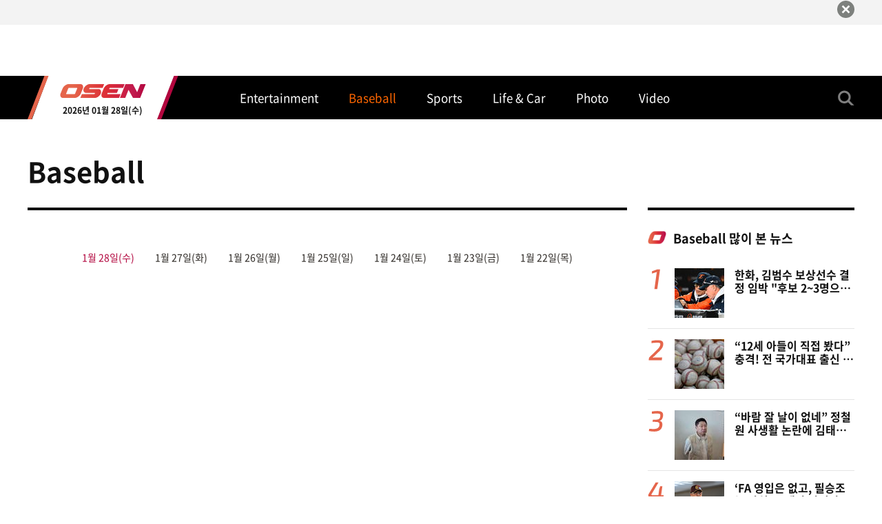

--- FILE ---
content_type: text/html; charset=UTF-8
request_url: http://www.osen.co.kr/baseball/amateur/?offset=40
body_size: 6031
content:
<!DOCTYPE html>
<html lang="ko">
<head>
	<meta charset="utf-8">
	<title>OSEN</title>
    <meta name="referrer" content="unsafe-url">
    <meta name="description" content="OSEN">
    <meta name="keywords" content="OSEN, 오에스이엔, 오센, 뉴스, 스포츠, 연예, 자동차">
    <!-- Facebook META TAGS -->
    <meta property="fb:app_id" content="788590401193786" />
    <meta property="og:type" content="article" />
    <meta property="og:title" content="OSEN" />
    <meta property="og:description" content="OSEN" />
    <meta property="og:image" content="" />
    <meta property="og:article:author" content="OSEN" />

    <!-- Twitter META TAGS -->
    <meta name="twitter:card" content="summary_large_image" />
    <meta name="twitter:title" content="OSEN" />
    <meta name="twitter:site" content="OSEN" />
    <meta name="twitter:creator" content="OSEN" />
    <meta name="twitter:image" content="" />
    <meta name="twitter:description" content="OSEN" />

    <link rel="shortcut icon" href="//file.osen.co.kr/favicon.ico">

	<meta name="viewport" content="width=device-width,initial-scale=1.0,minimum-scale=1.0,maximum-scale=1.0,user-scalable=no,viewport-fit=cover">
	<meta name="format-detection" content="telephone=no">

	<link rel="stylesheet" type="text/css" href="/pub/pc/assets/css/library/swiper.min.css"/>
	<link rel="stylesheet" type="text/css" href="/pub/pc/assets/css/style.css"/>
	<script type="text/javascript" src="/pub/pc/assets/js/library/jquery-3.3.1.min.js"></script>
	<script type="text/javascript" src="/pub/pc/assets/js/library/jquery.easing.1.3.min.js"></script>
	<script type="text/javascript" src="/pub/pc/assets/js/library/TweenMax.min.js"></script>
	<script type="text/javascript" src="/pub/pc/assets/js/library/swiper.min.js"></script>
	<script type="text/javascript" src="/pub/pc/assets/js/ui.common.js"></script>
    <script type="text/javascript" src="/pub/pc/assets/js/library/mustache.min.js"></script>
    <script type="text/javascript" src="/pub/pc/assets/js/app.js"></script>

    <link rel="canonical" href="http://www.osen.co.kr/">
    <script type="text/javascript">
        var googletag = googletag || {};
        googletag.cmd = googletag.cmd || [];
        (function () {
            var gads = document.createElement('script');
            gads.async = true;
            gads.type = 'text/javascript';
            var useSSL = 'https:' == document.location.protocol;
            gads.src = (useSSL ? 'https:' : 'http:') + '//www.googletagservices.com/tag/js/gpt.js';
            var node = document.getElementsByTagName('script')[0];
            node.parentNode.insertBefore(gads, node);
        })();

        googletag.cmd.push(function () {
            googletag.defineSlot('/85915087/OSEN_FullSite_RightSidebar', [269, 23], 'div-gpt-ad-1448122586601-1').addService(googletag.pubads());
            googletag.defineSlot('/85915087/OSEN_FullSite_RightSidebar2', [269, 23], 'div-gpt-ad-1448122586601-2').addService(googletag.pubads());
            googletag.defineSlot('/85915087/OSEN_NewsDetail_Under_Byline', [670, 21], 'div-gpt-ad-1448122586602-1').addService(googletag.pubads());
            //googletag.defineSlot('/85915087/OSEN_NewsDetail_Under_Byline2', [670, 21], 'div-gpt-ad-1448122586602-2').addService(googletag.pubads());
            googletag.pubads().enableSingleRequest();
            googletag.enableServices();
        });

        var externSiteLoginStartUrls = { "twitter": "/lib/twitteroauth/index.php" };
    </script>

    <span itemscope="" itemtype="http://schema.org/Organization">
	  <link itemprop="url" href="http://www.osen.co.kr">
	 <a itemprop="sameAs" href="https://www.facebook.com/osennews"></a>
	 <a itemprop="sameAs" href="https://channels.vlive.tv/C7A6F1"></a>
	</span>

    <!-- Dable 스크립트 시작 / 문의 media@dable.io -->
    <script>
        (function(d,a,b,l,e,_) {
            d[b]=d[b]||function(){(d[b].q=d[b].q||[]).push(arguments)};e=a.createElement(l);
            e.async=1;e.charset='utf-8';e.src='//static.dable.io/dist/plugin.min.js';
            _=a.getElementsByTagName(l)[0];_.parentNode.insertBefore(e,_);
        })(window,document,'dable','script');
        dable('setService', 'osen.co.kr');
        dable('sendLogOnce');
    </script>
    <!-- Dable 스크립트 종료 / 문의 media@dable.io -->
</head>
<body>
<!-- Google Tag Manager -->
<noscript><iframe src="//www.googletagmanager.com/ns.html?id=GTM-P5ZZW2" height="0" width="0" style="display:none;visibility:hidden"></iframe></noscript>
<script type="text/javascript">
    (function(w,d,s,l,i){w[l]=w[l]||[];w[l].push({'gtm.start': new Date().getTime(),event:'gtm.js'});var f=d.getElementsByTagName(s)[0], j=d.createElement(s),dl=l!='dataLayer'?'&l='+l:'';j.async=true;j.src= '//www.googletagmanager.com/gtm.js?id='+i+dl;f.parentNode.insertBefore(j,f); })(window,document,'script','dataLayer','GTM-P5ZZW2');
</script>
<!-- /Google Tag Manager -->
<div style="display:none;" id="customOverlay"></div>

<div id="wrap">
    <!-- Banner_top [s] -->
    <div id="banner-top">
        <div class="inner">
            <a href="#none" class="banner-top__btn">
                <script type="text/javascript" src="https://ads.mtgroup.kr/RealMedia/ads/adstream_jx.ads/osen_pc/news@Top"></script>
            </a>
            <button class="btn-close" onClick="$('#banner-top').hide();">
                <span class="blind">베터 닫기</span>
            </button>
        </div>
    </div>
    <!--// Banner_top [s] -->
	<!-- UI Header [s] -->
<header id="ui-header" class="header">
    <div class="header-wrap">
        <h1 class="header__logo">
            <a href="/">
                <em class="blind">OSEN</em>
                <span class="header__date">2026년 01월 28일(수)</span>
            </a>
        </h1>
                <nav class="header__gnb">
                        <a href="/entertainment" class="header__gnb-btn">
                <span class="header__gnb-txt">Entertainment</span>
            </a>
                        <a href="/baseball" class="header__gnb-btn active">
                <span class="header__gnb-txt">Baseball</span>
            </a>
                        <a href="/sports" class="header__gnb-btn">
                <span class="header__gnb-txt">Sports</span>
            </a>
                        <a href="/life_and_car" class="header__gnb-btn">
                <span class="header__gnb-txt">Life & Car</span>
            </a>
                        <a href="/photo" class="header__gnb-btn">
                <span class="header__gnb-txt">Photo</span>
            </a>
                        <a href="/video" class="header__gnb-btn">
                <span class="header__gnb-txt">Video</span>
            </a>
                    </nav>
                <div class="header__util">
            <button type="button" class="header__util-btn header__util-btn--search">
                <span class="blind">검색</span>
            </button>
            <!--<button type="button" class="header__util-btn header__util-btn&#45;&#45;menu">
                <span class="blind">메뉴</span>
            </button>-->
        </div>
    </div>
    <div class="search-wrap ">
        <div class="search__input-wrap">
            <form name="search-form" method="get" action="/search">
            <div class="search-input">
                <input type="text" placeholder="검색어를 입력하세요." name="keyword" minlength="3" maxlength="100" required>
                <button type="submit" class="search-input__btn">
                    <span class="blind"></span>
                </button>
            </div>
            <button class="search-close-btn">
                <span class="blind"></span>
            </button>
            </form>
        </div>
    </div>
</header>
<!--// UI Header [e] -->
	<div id="container">
		<section id="main_section">    <div class="category_enter">
        <div class="content">
            <div class="inner">
                                <div class="title-sub-page">
                    <h2>Baseball</h2>
                </div>
                
                <div class="content-layout--col">
                                        <div class="content-layout--row">
                        <div class="thumb-news-list sub-content">
                            
                            <div class="news-date-list"><ol><li class="active"><a href="#none"><span>1월 28일(수)</span></a></li><li><a href="/baseball?date=20260127&"><span>1월 27일(화)</span></a></li><li><a href="/baseball?date=20260126&"><span>1월 26일(월)</span></a></li><li><a href="/baseball?date=20260125&"><span>1월 25일(일)</span></a></li><li><a href="/baseball?date=20260124&"><span>1월 24일(토)</span></a></li><li><a href="/baseball?date=20260123&"><span>1월 23일(금)</span></a></li><li><a href="/baseball?date=20260122&"><span>1월 22일(목)</span></a></li></ol></div>                        </div>
                        <div class="content-layout--col side-news">
    <span class="part-line"></span>
    <div class="popular-news-list side-content" id="popular_wrapper">
        <div class="title-content--sm">
            <strong>Baseball 많이 본 뉴스</strong>
        </div>
    </div>
    <!--<div class="ad-banner ad-banner_300x250">
        <a href="#none">
            <img src="/pub/mobile/assets/images/temp/thumb_1.png" alt="">
        </a>
    </div>-->
    <div class="side-news__banner">
        <script async src="https://pagead2.googlesyndication.com/pagead/js/adsbygoogle.js?client=ca-pub-2454590236785272"
                crossorigin="anonymous"></script>
        <!-- osen 뉴스목록 우측 -->
        <ins class="adsbygoogle"
             style="display:inline-block;width:300px;height:250px"
             data-ad-client="ca-pub-2454590236785272"
             data-ad-slot="3344015842"
             data-page-url="https://www.osen.co.kr/"></ins>
        <script>
            (adsbygoogle = window.adsbygoogle || []).push({});
        </script>
    </div>

        <span class="part-line"></span>
    <div class="photo-slide-list swiper-container side-content">
        <div class="title-content--sm">
            <strong>Photo</strong>
            <a href="/photo" class="btn-more-view">
                <span>더보기</span>
            </a>
        </div>

        <ul class="swiper-wrapper">
                            <li class="swiper-slide">
                    <div class="thumb thumb_gallery">
                        <a href="/article/G1112729059" class="btn-thumb">
                            <img src="https://file.osen.co.kr/thumb2/696dd43be5aa9.jpg" alt="" style="width:230px;height:230px;">
                        </a>
                        <a href="#none" class="btn-txt">
                            <p class="txt">화사, '미소로 인사 전하며'</p>
                        </a>
                    </div>
                </li>
                            <li class="swiper-slide">
                    <div class="thumb thumb_gallery">
                        <a href="/article/G1112719520" class="btn-thumb">
                            <img src="https://file.osen.co.kr/thumb2/69535995a56dc.jpg" alt="" style="width:230px;height:230px;">
                        </a>
                        <a href="#none" class="btn-txt">
                            <p class="txt">과즙세연, 아찔하게</p>
                        </a>
                    </div>
                </li>
                            <li class="swiper-slide">
                    <div class="thumb thumb_gallery">
                        <a href="/article/G1112728303" class="btn-thumb">
                            <img src="https://file.osen.co.kr/thumb2/696dd92b9be28.jpg" alt="" style="width:230px;height:230px;">
                        </a>
                        <a href="#none" class="btn-txt">
                            <p class="txt">송혜교, '섬섬옥수 하트'</p>
                        </a>
                    </div>
                </li>
                            <li class="swiper-slide">
                    <div class="thumb thumb_gallery">
                        <a href="/article/G1112724368" class="btn-thumb">
                            <img src="https://file.osen.co.kr/thumb2/696ddb24b9043.jpg" alt="" style="width:230px;height:230px;">
                        </a>
                        <a href="#none" class="btn-txt">
                            <p class="txt">다영,'뒤태와 함께 돋보이는 킬힐'</p>
                        </a>
                    </div>
                </li>
                    </ul>
        <div class="controller">
            <button type="button" class="btn-slide-prev">
                <span class="blind">슬라이드 이전 보기</span>
            </button>
            <div class="pagination">
            </div>
            <button type="button" class="btn-slide-next">
                <span class="blind">슬라이드 이전 보기</span>
            </button>
        </div>
    </div>
    
        <span class="part-line"></span>
    <div class="video-slide-list swiper-container side-content">
        <div class="title-content--sm">
            <strong>Video</strong>
            <a href="/video" class="btn-more-view">
                <span>더보기</span>
            </a>
        </div>

        <ul class="swiper-wrapper">
                            <li class="swiper-slide">
                    <div class="thumb thumb_gallery type-video">
                        <a href="/video/shorts/13750" class="btn-thumb">
                            <img src="//file.osen.co.kr/osenstory/1/20260115231706_6968f6e2ebeff.jpg" alt="" style="width:230px;auto;">
                        </a>
                        <a href="/video/shorts/13750" class="btn-txt">
                            <p class="txt">정려원,'청담동 밝히는 고혹적인 미모' [O! STAR 숏폼]</p>
                        </a>
                    </div>
                </li>
                            <li class="swiper-slide">
                    <div class="thumb thumb_gallery type-video">
                        <a href="/video/shorts/13751" class="btn-thumb">
                            <img src="//file.osen.co.kr/osenstory/1/20260116112005_6969a05588f04.jpg" alt="" style="width:230px;auto;">
                        </a>
                        <a href="/video/shorts/13751" class="btn-txt">
                            <p class="txt">에스파 카리나, ‘공항에 나타난 요정’ [O! STAR 숏폼] </p>
                        </a>
                    </div>
                </li>
                            <li class="swiper-slide">
                    <div class="thumb thumb_gallery type-video">
                        <a href="/video/shorts/13760" class="btn-thumb">
                            <img src="//file.osen.co.kr/osenstory/1/20260117105545_696aec211a8cc.jpg" alt="" style="width:230px;auto;">
                        </a>
                        <a href="/video/shorts/13760" class="btn-txt">
                            <p class="txt">고급美 물씬 미야오 가원, 블루백으로 포인트 더한 공항룩[O! STAR 숏폼] </p>
                        </a>
                    </div>
                </li>
                            <li class="swiper-slide">
                    <div class="thumb thumb_gallery type-video">
                        <a href="/video/shorts/13761" class="btn-thumb">
                            <img src="//file.osen.co.kr/osenstory/1/20260118211941_696ccfdd2d4dd.jpg" alt="" style="width:230px;auto;">
                        </a>
                        <a href="/video/shorts/13761" class="btn-txt">
                            <p class="txt">우혜준 치어리더 '올스타 전야제 화려한 공연’ [O! SPORTS] </p>
                        </a>
                    </div>
                </li>
                            <li class="swiper-slide">
                    <div class="thumb thumb_gallery type-video">
                        <a href="/video/shorts/13759" class="btn-thumb">
                            <img src="//file.osen.co.kr/osenstory/1/20260117102743_696ae58f52f71.jpg" alt="" style="width:230px;auto;">
                        </a>
                        <a href="/video/shorts/13759" class="btn-txt">
                            <p class="txt">하츠투하츠, 공항의 ‘FOCUS’[O! STAR 숏폼] </p>
                        </a>
                    </div>
                </li>
                    </ul>
        <div class="controller">
            <button type="button" class="btn-slide-prev">
                <span class="blind">슬라이드 이전 보기</span>
            </button>
            <div class="pagination">
            </div>
            <button type="button" class="btn-slide-next">
                <span class="blind">슬라이드 이전 보기</span>
            </button>
        </div>
    </div>
    </div>

<script type="text/javascript" src="https://wl.osen.co.kr//popular/popular_baseball.js"></script>
<script type="text/javascript">
    $(function() {
        var template = $('#popular_template').text();
        var popular = get_popular();
        popular.forEach(function (data,i) {
            if (i<5) {
                $(''+Mustache.render(template,{rank:i+1,link:'/article/'+data.gisano,thumb:data.img,title:data.title})).appendTo('#popular_wrapper');

            }
        })
    });
</script>                    </div>


<!--                    <div class="ad-banner_full">-->
<!--                        <a href="#none">-->
<!--                            <img src="/pub/pc/assets/images/temp/thumb_1.png" alt="">-->
<!--                        </a>-->
<!--                        <a href="#none">-->
<!--                            <img src="/pub/pc/assets/images/temp/thumb_1.png" alt="">-->
<!--                        </a>-->
<!--                        <a href="#none">-->
<!--                            <img src="/pub/pc/assets/images/temp/thumb_1.png" alt="">-->
<!--                        </a>-->
<!--                    </div>-->
                </div>

            </div>
        </div>
    </div>
</section>
</div><!--//container-->
<footer class="footer">
    <nav class="footer-gnb">
        <a href="/pages/company" class="footer-gnb__btn">
            <em>회사소개</em>
        </a>
        <a href="/pages/copyright" class="footer-gnb__btn">
            <em>저작권 규약</em>
        </a>
        <a href="/pages/partnership" class="footer-gnb__btn">
            <em>기사구매 및 제휴문의</em>
        </a>
        <a href="/pages/ad" class="footer-gnb__btn">
            <em>광고문의</em>
        </a>
    </nav>
    <div class="footer-info-wrap">
        <div class="inner">
            <div class="footer-logo">
                <em class="blind">OSEN</em>
            </div>
            <div class="footer-info">
                <div class="footer-info__list">
                    <div class="footer-info__area">
                        <dl>
                            <dt>주소</dt>
                            <dd>서울시 마포구 양화진 4길 33-5(합정동 377-14) 평강빌딩 4층</dd>
                        </dl>
                        <dl>
                            <dt>전화</dt>
                            <dd>070-4352-5011</dd>
                        </dl>
                        <dl>
                            <dt>등록번호</dt>
                            <dd>서울 아 001114</dd>
                        </dl>
                        <dl>
                            <dt>등록일자</dt>
                            <dd>2005년 11월 9일</dd>
                        </dl>
                    </div>
                    <div class="footer-info__area">
                        <dl>
                            <dt>창립</dt>
                            <dd>2004년 9월 13일</dd>
                        </dl>
                        <dl>
                            <dt>창간</dt>
                            <dd>2004년 9월 23일</dd>
                        </dl>
                        <dl>
                            <dt>발행인</dt>
                            <dd>김영민</dd>
                        </dl>
                        <dl>
                            <dt>편집인</dt>
                            <dd>손남원</dd>
                        </dl>
                        <dl>
                            <dt>청소년보호책임자</dt>
                            <dd>김영민</dd>
                        </dl>
                        <dl>
                            <dt>고충처리인</dt>
                            <dd>강희수</dd>
                        </dl>
                    </div>
                </div>
                <span class="footer-info__copyright">OSEN의 모든 기사(콘텐츠)는 저작권법의 보호를 받으며, 무단 전재 복사 배포 등을 엄격히 금지합니다. Copyright @ OSEN All rights reserved.</span>
            </div>
        </div>
    </div>
</footer>
</div><!--//wrap-->

<!-- Google tag (gtag.js) -->
<script async src="https://www.googletagmanager.com/gtag/js?id=UA-42576673-1"></script>
<script>
    window.dataLayer = window.dataLayer || [];
    function gtag(){dataLayer.push(arguments);}
    gtag('js', new Date());

    gtag('config', 'UA-42576673-1');
</script>

<!-- Google tag (gtag.js) -->
<script async src="https://www.googletagmanager.com/gtag/js?id=G-8C6PMC7D5C"></script>
<script>
    window.dataLayer = window.dataLayer || [];
    function gtag(){dataLayer.push(arguments);}
    gtag('js', new Date());

    gtag('config', 'G-8C6PMC7D5C');
</script>

<script type="text/javascript">
    //<![CDATA[
    $(function () {
        // DFP not consistently display so refresh
        googletag.cmd.push(function () {
            googletag.pubads().refresh();
        });
        //googletag.pubads().refresh();
    });
    //]]>
</script>
</body>

<script type="text/template" id="popular_template">
    <div class="popular-news-list__item">
        <strong class="popular-news-list__rank">
            <img src="/pub/mobile/assets/images/common/rank_{{rank}}.png" alt="">
        </strong>
        <div class="popular-news-list__img">
            <a href="{{link}}">
                <img src="{{thumb}}" alt="" style="width:72px;height:72px;">
            </a>
        </div>
        <div class="popular-news-list__info">
            <a href="{{link}}">
                <strong>{{title}}</strong>
            </a>
            <em class="date">{{outtime}}</em>
        </div>
    </div>
</script>

</html>

--- FILE ---
content_type: text/html; charset=utf-8
request_url: https://www.google.com/recaptcha/api2/aframe
body_size: 268
content:
<!DOCTYPE HTML><html><head><meta http-equiv="content-type" content="text/html; charset=UTF-8"></head><body><script nonce="-ZS9e8P8ZpAnRgPoxMTCiQ">/** Anti-fraud and anti-abuse applications only. See google.com/recaptcha */ try{var clients={'sodar':'https://pagead2.googlesyndication.com/pagead/sodar?'};window.addEventListener("message",function(a){try{if(a.source===window.parent){var b=JSON.parse(a.data);var c=clients[b['id']];if(c){var d=document.createElement('img');d.src=c+b['params']+'&rc='+(localStorage.getItem("rc::a")?sessionStorage.getItem("rc::b"):"");window.document.body.appendChild(d);sessionStorage.setItem("rc::e",parseInt(sessionStorage.getItem("rc::e")||0)+1);localStorage.setItem("rc::h",'1769531277347');}}}catch(b){}});window.parent.postMessage("_grecaptcha_ready", "*");}catch(b){}</script></body></html>

--- FILE ---
content_type: application/javascript; charset=UTF-8
request_url: http://www.osen.co.kr/pub/pc/assets/js/app.js
body_size: 515
content:
var Common = {
    thumb_img: function (psvImgName, i) {
        if (!psvImgName) return "";
        psvImgName = psvImgName.replace(/http:\/\/file.osen.co.kr/gi, "https://file.osen.co.kr");
        var imgNames = psvImgName.split("|");
        if (imgNames.length < i) i = (imgNames.length - 1);

        return imgNames[i];
    },

    truncate: function (str, length) {
        if (!str) return "";
        var suffix = (str.length > length) ? "..." : "";
        return str.substr(0, length) + suffix;
    },
};

--- FILE ---
content_type: application/x-javascript
request_url: https://ads.mtgroup.kr/RealMedia/ads/adstream_jx.ads/osen_pc/news@Top
body_size: 790
content:
document.write ('<center><script type="text/javascript">\n');
document.write ('WiderPlanetAdRendererVar = {\n');
document.write ('\n');
document.write ('    type : "script",\n');
document.write ('    passback : "https://ads.mtgroup.kr/RealMedia/ads/adstream_jx.ads/osen_pc/news@Top?RM_Exclude=Osen_PC_News_Top-1",\n');
document.write ('    category : "PAGE_CATEGORY",\n');
document.write ('    width : "970",\n');
document.write ('    height : "90",\n');
document.write ('    zoneid : "19245"\n');
document.write ('\n');
document.write ('};\n');
document.write ('</script>\n');
document.write ('<script src="//cdn-aitg.widerplanet.com/js/adr.js" type="text/javascript"></script></center>');


--- FILE ---
content_type: application/javascript
request_url: https://wl.osen.co.kr//popular/popular_baseball.js
body_size: 4270
content:
function get_popular() {return [{"gisano":"G1112734984","title":"\ud55c\ud654, \uae40\ubc94\uc218 \ubcf4\uc0c1\uc120\uc218 \uacb0\uc815 \uc784\ubc15 \"\ud6c4\ubcf4 2~3\uba85\uc73c\ub85c \uc555\ucd95\"\u2026\ud22c\uc218 \ubcf4\uac15\uc774 \ud604\uc2e4\uc801? \uc120\ud0dd\uc758 \uc2dc\uac04 \ub2e4\uac00\uc654\ub2e4","cnt":"327","i_code2":"0201","img":"http:\/\/file.osen.co.kr\/article_thumb\/2026\/01\/27\/202601270942777028_69781c7954eb7_72x72.jpg"},{"gisano":"G1112735085","title":"\u201c12\uc138 \uc544\ub4e4\uc774 \uc9c1\uc811 \ubd24\ub2e4\u201d \ucda9\uaca9! \uc804 \uad6d\uac00\ub300\ud45c \ucd9c\uc2e0 \ud22c\uc218, \uc120\uc218 \uc5b4\uba38\ub2c8\uc640 \ubd80\uc801\uc808\ud55c \uad00\uacc4 \uc8fc\uc7a5 \ud30c\ubb38","cnt":"213","i_code2":"0201","img":"http:\/\/file.osen.co.kr\/article_thumb\/2026\/01\/27\/202601271211777615_69782f9aa78dd_72x72.jpg"},{"gisano":"G1112735001","title":"\u201c\ubc14\ub78c \uc798 \ub0a0\uc774 \uc5c6\ub124\u201d \uc815\ucca0\uc6d0 \uc0ac\uc0dd\ud65c \ub17c\ub780\uc5d0 \uae40\ud0dc\ud615\uc758 \uc4f4\uc6c3\uc74c \u201c\ub2e4\ub3c5\uac70\ub824 \uc918\uc57c\uc9c0\u201d [\uc624!\uc388 \uc778\ucc9c\uacf5\ud56d]","cnt":"81","i_code2":"0201","img":"http:\/\/file.osen.co.kr\/article_thumb\/2026\/01\/27\/202601271023774174_697813e173be3_72x72.jpeg"},{"gisano":"G1112734918","title":"\u2018FA \uc601\uc785\uc740 \uc5c6\uace0, \ud544\uc2b9\uc870\ub294 \ub2e4\uce58\uace0\u2019 \uacc4\uc57d \ub9c8\uc9c0\ub9c9 \ud574 \uae40\ud0dc\ud615 \uac10\ub3c5, \ub86f\ub370\uc758 8\ub144 \uc5f0\uc18d \uac00\uc744\uc57c\uad6c \uc794\ud639\uc0ac \ub04a\uc744\uae4c","cnt":"29","i_code2":"0201","img":"http:\/\/file.osen.co.kr\/article_thumb\/2026\/01\/27\/202601270213779256_6977a0ab244c2_72x72.png"},{"gisano":"G1112734920","title":"\u201c\uc0bc\uc9c4 \ub450\ub824\uc6cc\ud558\uc9c0 \ub9d0\ub77c\u201d \ubc15\ubcd1\ud638\uc640 1\uc2dc\uac04 \ud1b5\ud654, \u2018\uc7a0\uc2e4 \ube45\ubcf4\uc774\u2019 \ud5a5\ud55c \uae30\ub300\uce58 \u201c30\ud648\ub7f0, 40\ud648\ub7f0 \uce60\uc9c0 \uc544\ubb34\ub3c4 \ubaa8\ub978\ub2e4\u201d","cnt":"28","i_code2":"0201","img":"http:\/\/file.osen.co.kr\/article_thumb\/2026\/01\/27\/202601270245773990_6977aa4525124_72x72.jpg"},{"gisano":"G1112734921","title":"\uc5ed\ub300\uae09 \uac00\uc744\uc57c\uad6c \ud65c\uc57d\u2192WS MVP, \u65e5 4690\uc5b5 \uc5d0\uc774\uc2a4 ML 63\uc704\u219213\uc704 \uae09\uc0c1\uc2b9 \u201c\ucc28\uc6d0\uc774 \ub2e4\ub978 \uc218\uc900\u201d","cnt":"27","i_code2":"0202","img":"http:\/\/file.osen.co.kr\/article_thumb\/2026\/01\/27\/202601270302778184_6977ad049f155_72x72.jpg"},{"gisano":"G1112734919","title":"3\ub144 \uc804\uc5d0 \uac70\uc808\ud558\uace0 KIA \uac14\ub294\ub370, \ub9c8\uc9c0\ub9c9 \uae30\ud68c \ubc1b\uc558\ub2e4. \uc11c\uac74\ucc3d \u201c\uadf8 \ub54c\ub294 \uac00\uc871\uacfc \ud568\uaed8\ud558\uace0 \uc2f6\uc5c8\ub2e4, \ub354\uc6b1 \uac10\uc0ac\ud55c \ub9c8\uc74c\u201d","cnt":"22","i_code2":"0201","img":"http:\/\/file.osen.co.kr\/article_thumb\/2026\/01\/27\/202601270229776024_6977a4d8cc11b_72x72.jpeg"},{"gisano":"G1112734907","title":"\u2018FA \ubbf8\uc544\u2019 \uc190\uc544\uc12d, \ud55c\ud654 \uc544\ub2cc \ub86f\ub370\uc600\ub2e4\uba74 \ub2ec\ub790\uc744\uae4c\u2026\ud2b8\ub808\uc774\ub4dc\u21923\uac1c\uc6d4 \ub80c\ud0c8\u2192FA \uc7ac\uc218 \uc120\ud0dd\ud588\ub354\ub77c\uba74","cnt":"22","i_code2":"0201","img":"http:\/\/file.osen.co.kr\/article_thumb\/2026\/01\/27\/202601270010774209_6977864014054_72x72.png"},{"gisano":"G1112734947","title":"\uc0bc\uc131 \uacc4\ud22c\uc9c4 \uc6b4\uba85 \uc954 ERA 1.95 \uc88c\uc644 \ubcf5\uadc0 \uc2dc\ub3d9\u2026\uad6d\ubbfc \uc720\uaca9\uc218\ub3c4 \ud0a4\ub85c \uaf3d\uc558\ub2e4 \u201c40m \uce90\uce58\ubcfc OK! \ud1b5\uc99d \uc5c6\uc774 \uc21c\uc870\ub86d\ub2e4\u201d [\uc624!\uc388 \uacbd\uc0b0]","cnt":"18","i_code2":"0201","img":"http:\/\/file.osen.co.kr\/article_thumb\/2026\/01\/27\/202601270815770937_6977f85c0dc63_72x72.jpg"},{"gisano":"G1112735087","title":"\u201c\ud655\uc2e4\ud788 \ub420 \uc0ac\ub78c \ub2e4\ub974\ub2e4\u201d \ub864\ubaa8\ub378 \ubc31\uc815\ud604\ub3c4 \ub180\ub780 \ubc30\ucc2c\uc2b9 \ub370\ubdd4 \uc2dc\uc98c [\uc624!\uc388 \uacbd\uc0b0]","cnt":"16","i_code2":"0201","img":"http:\/\/file.osen.co.kr\/article_thumb\/2026\/01\/27\/202601271250770183_697836d9ad613_72x72.jpeg"}]}